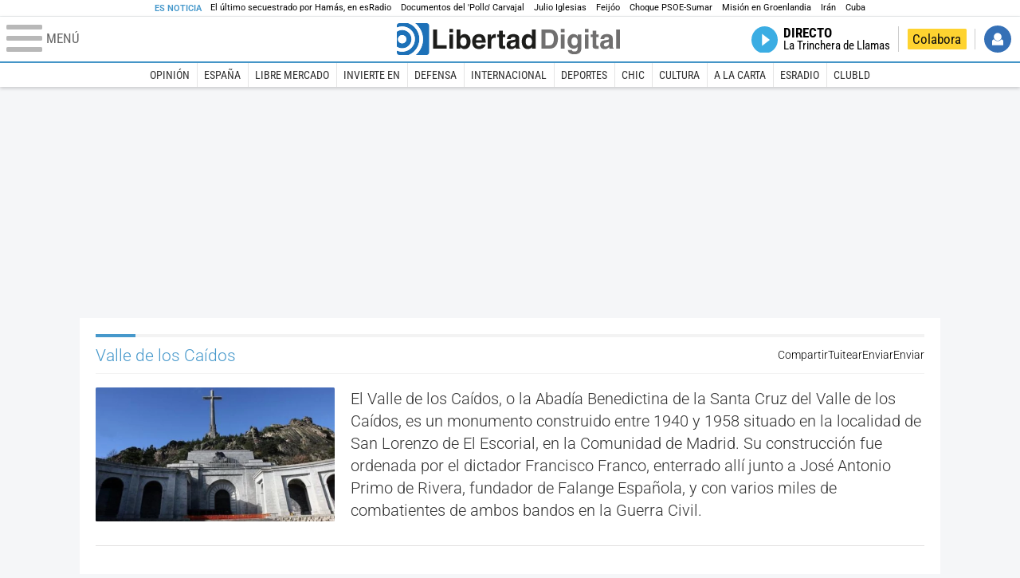

--- FILE ---
content_type: text/html; charset=UTF-8
request_url: https://www.libertaddigital.com/lugares/valle-de-los-caidos/
body_size: 15463
content:

<!DOCTYPE html>
<html lang="es-ES" data-adsection="POR_D" data-adpagetype="tema">
<head prefix="og: http://ogp.me/ns# fb: http://ogp.me/ns/fb# article: http://ogp.me/ns/article#">
    <title>Valle de los Caídos - Noticias, reportajes, vídeos y fotografías - Libertad Digital</title>
    <meta http-equiv="content-type" content="text/html; charset=utf-8" />
    <meta name="viewport" content="width=device-width,initial-scale=1,minimum-scale=1" />
    <meta name="mobile-web-app-capable" content="no">
    <meta name="apple-mobile-web-app-capable" content="no" />
    <link rel="preconnect" href="https://s1.staticld.com" />
    <link rel="preload" as="script" href="https://ajax.googleapis.com/ajax/libs/jquery/3.5.1/jquery.min.js" />
    <link rel="preload" as="script" href="https://s1.staticld.com/js/251/210318.min.js" />
                    <link rel="preload" as="font" href="https://s1.staticld.com/fonts/robotocondensed.woff2" crossorigin="anonymous" />
        <link rel="preload" as="font" href="https://s1.staticld.com/fonts/robotocondensed-italic.woff2" crossorigin="anonymous" />
        <link rel="preload" as="font" href="https://s1.staticld.com/fonts/roboto.woff2" crossorigin="anonymous" />
        <link rel="preload" as="font" href="https://s1.staticld.com/fonts/roboto-italic.woff2" crossorigin="anonymous" />
        <link rel="preload" as="font" href="https://s1.staticld.com/fonts/poppins800.woff2" crossorigin="anonymous" />
                <link rel="preload" as="font" href="https://s1.staticld.com/fonts/merriweather.woff2" crossorigin="anonymous" />
        <link rel="preload" as="font" href="https://s1.staticld.com/fonts/inter.woff2" crossorigin="anonymous" />
            
<link rel="preconnect" href="https://www.google-analytics.com" />
<link rel="preconnect" href="https://www.googletagservices.com" />
<link rel="preconnect" href="https://sb.scorecardresearch.com" />
<link rel="preconnect" href="https://onesignal.com" crossorigin="anonymous" />
<link rel="preconnect" href="https://cdn.onesignal.com" />

<link rel="dns-prefetch" href="https://www.adblockanalytics.com" />

<link rel="preconnect" href="https://des.smartclip.net" />
<link rel="preconnect" href="https://static.criteo.net" />
<link rel="preconnect" href="https://gem.gbc.criteo.com" />
<link rel="preconnect" href="https://ag.gbc.criteo.com" />
<link rel="preconnect" href="https://cas.criteo.com" />
<link rel="preconnect" href="https://log.outbrain.com" />
<link rel="dns-prefetch" href="https://www.ultimedia.com" />
<link rel="preconnect" href="https://adservice.google.com" />
<link rel="preconnect" href="https://securepubads.g.doubleclick.net" />
<link rel="preconnect" href="https://pagead2.googlesyndication.com" />
<link rel="preconnect" href="https://cdn.smartclip-services.com" />
<link rel="preconnect" href="https://ib.adnxs.com" />
<link rel="preconnect" href="https://fonts.googleapis.com" />

<link rel="preload" as="script" href="https://www.googletagmanager.com/gtm.js?id=GTM-K8ZQ574" />

    
<link rel="alternate" type="application/rss+xml" href="https://www.libertaddigital.com/lugares/valle-de-los-caidos/rss.xml" />
<meta name="apple-itunes-app" content="app-id=360408369">
<link rel="apple-touch-icon" href="https://s.libertaddigital.com/logos/ld/256.png" />
<link rel="canonical" href="https://www.libertaddigital.com/lugares/valle-de-los-caidos/" />
<meta name="description" content="El Valle de los Caídos, o la Abadía Benedictina de la Santa Cruz del Valle de los Caídos, es un monumento construido entre 1940 y 1958 situado en la localidad de San Lorenzo de El Escorial, en la Comunidad de Madrid. Su construcción fue ordenada por el dictador Francisco Franco, enterrado allí junto a José Antonio Primo de Rivera, fundador de Falange Española, y con varios miles de combatientes de ambos bandos en la Guerra Civil.">
<link rel="image_src" href="https://s1.staticld.com//fotos/noticias/valle-caidos-piedad-mjg.jpg" />
<meta name="keywords" content="valle de los caidos">
<link rel="manifest" href="https://s.libertaddigital.com/json/manifest/ld.json" />
<meta name="news_keywords" content="valle de los caidos">
<meta name="robots" content="follow,index,max-image-preview:standard">
<link rel="shortcut icon" href="https://s.libertaddigital.com/ld.ico" />
<meta name="theme-color" content="#1B75BB">
<meta property="fb:app_id" content="115312275199271">
<meta property="fb:pages" content="141423087721">
<meta property="ld:content_type" content="tag">
<meta property="ld:outbrain" content="yes">
<meta property="ld:section" content="Portada">
<meta property="ld:seedtag" content="yes">
<meta property="og:description" content="El Valle de los Caídos, o la Abadía Benedictina de la Santa Cruz del Valle de los Caídos, es un monumento construido entre 1940 y 1958 situado en la localidad de San Lorenzo de El Escorial, en la Comunidad de Madrid. Su construcción fue ordenada por el dictador Francisco Franco, enterrado allí junto a José Antonio Primo de Rivera, fundador de Falange Española, y con varios miles de combatientes de ambos bandos en la Guerra Civil.">
<meta property="og:site_name" content="Libertad Digital">
<meta property="og:title" content="Valle de los Caídos">
<meta property="og:type" content="website">
<meta property="og:url" content="https://www.libertaddigital.com/lugares/valle-de-los-caidos/">
<meta property="mrf:sections" content="Portada">
<meta property="mrf:tags" content="contentType:tag;branded:no">
<meta name="twitter:card" content="summary_large_image">
<meta name="twitter:description" content="El Valle de los Caídos, o la Abadía Benedictina de la Santa Cruz del Valle de los Caídos, es un monumento construido entre 1940 y 1958 situado en la localidad de San Lorenzo de El Escorial, en la Comunidad de Madrid. Su construcción fue ordenada por el dictador Francisco Franco, enterrado allí junto a José Antonio Primo de Rivera, fundador de Falange Española, y con varios miles de combatientes de ambos bandos en la Guerra Civil.">
<meta name="twitter:image" content="https://s1.staticld.com//fotos/noticias/580/290/x-ld/valle-caidos-piedad-mjg.jpg">
<meta name="twitter:site" content="@libertaddigital">
<meta name="twitter:title" content="Valle de los Caídos">
    <script>
        (function(n,t){"use strict";function w(){}function u(n,t){if(n){typeof n=="object"&&(n=[].slice.call(n));for(var i=0,r=n.length;i<r;i++)t.call(n,n[i],i)}}function it(n,i){var r=Object.prototype.toString.call(i).slice(8,-1);return i!==t&&i!==null&&r===n}function s(n){return it("Function",n)}function a(n){return it("Array",n)}function et(n){var i=n.split("/"),t=i[i.length-1],r=t.indexOf("?");return r!==-1?t.substring(0,r):t}function f(n){(n=n||w,n._done)||(n(),n._done=1)}function ot(n,t,r,u){var f=typeof n=="object"?n:{test:n,success:!t?!1:a(t)?t:[t],failure:!r?!1:a(r)?r:[r],callback:u||w},e=!!f.test;return e&&!!f.success?(f.success.push(f.callback),i.load.apply(null,f.success)):e||!f.failure?u():(f.failure.push(f.callback),i.load.apply(null,f.failure)),i}function v(n){var t={},i,r;if(typeof n=="object")for(i in n)!n[i]||(t={name:i,url:n[i]});else t={name:et(n),url:n};return(r=c[t.name],r&&r.url===t.url)?r:(c[t.name]=t,t)}function y(n){n=n||c;for(var t in n)if(n.hasOwnProperty(t)&&n[t].state!==l)return!1;return!0}function st(n){n.state=ft;u(n.onpreload,function(n){n.call()})}function ht(n){n.state===t&&(n.state=nt,n.onpreload=[],rt({url:n.url,type:"cache"},function(){st(n)}))}function ct(){var n=arguments,t=n[n.length-1],r=[].slice.call(n,1),f=r[0];return(s(t)||(t=null),a(n[0]))?(n[0].push(t),i.load.apply(null,n[0]),i):(f?(u(r,function(n){s(n)||!n||ht(v(n))}),b(v(n[0]),s(f)?f:function(){i.load.apply(null,r)})):b(v(n[0])),i)}function lt(){var n=arguments,t=n[n.length-1],r={};return(s(t)||(t=null),a(n[0]))?(n[0].push(t),i.load.apply(null,n[0]),i):(u(n,function(n){n!==t&&(n=v(n),r[n.name]=n)}),u(n,function(n){n!==t&&(n=v(n),b(n,function(){y(r)&&f(t)}))}),i)}function b(n,t){if(t=t||w,n.state===l){t();return}if(n.state===tt){i.ready(n.name,t);return}if(n.state===nt){n.onpreload.push(function(){b(n,t)});return}n.state=tt;rt(n,function(){n.state=l;t();u(h[n.name],function(n){f(n)});o&&y()&&u(h.ALL,function(n){f(n)})})}function at(n){n=n||"";var t=n.split("?")[0].split(".");return t[t.length-1].toLowerCase()}function rt(t,i){function e(t){t=t||n.event;u.onload=u.onreadystatechange=u.onerror=null;i()}function o(f){f=f||n.event;(f.type==="load"||/loaded|complete/.test(u.readyState)&&(!r.documentMode||r.documentMode<9))&&(n.clearTimeout(t.errorTimeout),n.clearTimeout(t.cssTimeout),u.onload=u.onreadystatechange=u.onerror=null,i())}function s(){if(t.state!==l&&t.cssRetries<=20){for(var i=0,f=r.styleSheets.length;i<f;i++)if(r.styleSheets[i].href===u.href){o({type:"load"});return}t.cssRetries++;t.cssTimeout=n.setTimeout(s,250)}}var u,h,f;i=i||w;h=at(t.url);h==="css"?(u=r.createElement("link"),u.type="text/"+(t.type||"css"),u.rel="stylesheet",u.href=t.url,t.cssRetries=0,t.cssTimeout=n.setTimeout(s,500)):(u=r.createElement("script"),u.type="text/"+(t.type||"javascript"),u.src=t.url);u.onload=u.onreadystatechange=o;u.onerror=e;u.async=!1;u.defer=!1;t.errorTimeout=n.setTimeout(function(){e({type:"timeout"})},7e3);f=r.head||r.getElementsByTagName("head")[0];f.insertBefore(u,f.lastChild)}function vt(){for(var t,u=r.getElementsByTagName("script"),n=0,f=u.length;n<f;n++)if(t=u[n].getAttribute("data-headjs-load"),!!t){i.load(t);return}}function yt(n,t){var v,p,e;return n===r?(o?f(t):d.push(t),i):(s(n)&&(t=n,n="ALL"),a(n))?(v={},u(n,function(n){v[n]=c[n];i.ready(n,function(){y(v)&&f(t)})}),i):typeof n!="string"||!s(t)?i:(p=c[n],p&&p.state===l||n==="ALL"&&y()&&o)?(f(t),i):(e=h[n],e?e.push(t):e=h[n]=[t],i)}function e(){if(!r.body){n.clearTimeout(i.readyTimeout);i.readyTimeout=n.setTimeout(e,50);return}o||(o=!0,vt(),u(d,function(n){f(n)}))}function k(){r.addEventListener?(r.removeEventListener("DOMContentLoaded",k,!1),e()):r.readyState==="complete"&&(r.detachEvent("onreadystatechange",k),e())}var r=n.document,d=[],h={},c={},ut="async"in r.createElement("script")||"MozAppearance"in r.documentElement.style||n.opera,o,g=n.head_conf&&n.head_conf.head||"head",i=n[g]=n[g]||function(){i.ready.apply(null,arguments)},nt=1,ft=2,tt=3,l=4,p;if(r.readyState==="complete")e();else if(r.addEventListener)r.addEventListener("DOMContentLoaded",k,!1),n.addEventListener("load",e,!1);else{r.attachEvent("onreadystatechange",k);n.attachEvent("onload",e);p=!1;try{p=!n.frameElement&&r.documentElement}catch(wt){}p&&p.doScroll&&function pt(){if(!o){try{p.doScroll("left")}catch(t){n.clearTimeout(i.readyTimeout);i.readyTimeout=n.setTimeout(pt,50);return}e()}}()}i.load=i.js=ut?lt:ct;i.test=ot;i.ready=yt;i.ready(r,function(){y()&&u(h.ALL,function(n){f(n)});i.feature&&i.feature("domloaded",!0)})})(window);
        head.load([
                                                {jquery: "https://ajax.googleapis.com/ajax/libs/jquery/3.5.1/jquery.min.js"},
            {breaking: "https://s1.staticld.com//rt/2017urgente.js"},
                        {ld: "https://s1.staticld.com/js/251/210318.min.js"},

            {publi: "https://s1.staticld.com/rt/ld.min.js"}        ]);
    </script>
    <link title="Libertad Digital" rel="search" type="application/opensearchdescription+xml" href="https://www.libertaddigital.com/fragmentos/open-search.xml" />
    <link rel="stylesheet" href="https://s1.staticld.com/css/251/mobile.min.css" />
    <link rel="stylesheet" media="(min-width: 480px)" href="https://s1.staticld.com/css/251/tablet.min.css" />
    <link rel="stylesheet" media="(min-width: 821px)" href="https://s1.staticld.com/css/251/desktop.min.css" />
    <link rel="stylesheet" media="print" href="https://s1.staticld.com/css/251/print.min.css" />
                    <style>header.tag{display:flex;align-items:center;min-height:6em;padding-bottom:1.5em;margin-bottom:1.5em;border-bottom:1px solid #E1E0E0;align-items:stretch}header.tag figure{margin:0 1em 0 0;flex:1 1 30%;max-width:300px;border-radius:var(--border-radius)}header.tag figure img{position:absolute;width:100%;height:100%;object-fit:cover}header.tag .lede{flex:1 1 70%;order:3;margin:auto 0;line-height:140%;color:#333;font-weight:300}header.tag .lede>p:last-child{margin-bottom:0}header.tag.book{align-items:start}header.tag.book figure{box-shadow:2px 2px 2px #ccc;max-width:180px}header.tag.book figure iframe{display:block;max-width:100%}header.tag.book>div:first-child{flex:1 1 20%;max-width:200px}header.tag.book>div:nth-child(2){flex-basis:65%}header.tag.book>div.data{flex:1 1 25%;order:2;border-right:1px solid #E1E0E0;padding:0 1em;margin-right:1em}header.tag.book>div.data p{margin-bottom:.5em}@media (max-width:64em){header.tag figure{flex-basis:25%}header.tag.book>div:nth-child(2){flex-basis:50%}header.tag.book>div.data p strong{display:block}}@media (max-width:30em){header.tag{display:block}header.tag figure{max-width:none;padding-bottom:53.33%}header.tag figure{margin:0 0 1em 0}header.tag.book{display:flex;flex-wrap:wrap}header.tag.book figure{padding-bottom:0}header.tag.book>div.data{border-right:0;padding-right:0}}</style>
    <script type="application/ld+json">{"@context":"https://schema.org","@type":"ItemList","name":"Valle de los Caídos","description":"El Valle de los Caídos, o la Abadía Benedictina de la Santa Cruz del Valle de los Caídos, es un monumento construido entre 1940 y 1958 situado en la localidad de San Lorenzo de El Escorial, en la Comunidad de Madrid. Su construcción fue ordenada por el dictador Francisco Franco, enterrado allí junto a José Antonio Primo de Rivera, fundador de Falange Española, y con varios miles de combatientes de ambos bandos en la Guerra Civil.","itemListElement":[{"@type":"NewsArticle","headline":"Urtasun iniciará los trámites para ilegalizar otras cuatro fundaciones franquistas","description":"Este anuncio tiene lugar después del asalto que pretende llevar a cabo el gobierno de Pedro Sánchez en el Valle de los Caídos.","articleSection":"Cultura","datePublished":"2025-11-18T16:11:10+0100","dateModified":"2025-11-18T16:11:10+0100","keywords":"Francisco Franco, Pedro Sánchez, Valle de los Caídos, Ernest Urtasun","image":{"@type":"ImageObject","url":"https://s1.staticld.com//2025/04/23/ernest-urtasun-cultura.jpg","width":2560,"height":1707},"author":[{"@type":"Person","name":"Antonio Jiménez","url":"https://www.libertaddigital.com/autores/antonio-jimenez/"}]},{"@type":"NewsArticle","headline":"Cuelgamuros se partirá en dos con una grieta horizontal y \"democrática\" para \"romper el eje vertical de la dictadura\"","description":"Las obras empezarán en 2027, durarán cuatro años y el presupuesto es de treinta millones de euros.","articleSection":"Historia","datePublished":"2025-11-12T12:18:07+0100","dateModified":"2025-11-12T22:15:25+0100","keywords":"Valle de los Caídos, Ley de Memoria Democrática","image":{"@type":"ImageObject","url":"https://s1.staticld.com/2025/11/12/cuelgamuros-grieta.jpg","width":2560,"height":1707},"author":[{"@type":"Person","name":"Nuria Richart","url":"https://www.libertaddigital.com/autores/nuria-richart/"}]},{"@type":"NewsArticle","headline":"Despliegan dos grandes lonas en el Valle de los Caídos para homenajear a unos etarras fusilados durante el franquismo","description":"Fuentes oficiales creen que han \"podido saltar el muro\" del recinto. En el momento de la performance proterra había \"un equipo la BBC\" grabando.","articleSection":"Cultura","datePublished":"2025-09-18T14:40:00+0200","dateModified":"2025-09-19T11:05:05+0200","keywords":"ETA (Euskadi Ta Askatasuna), Sortu, Terrorismo, Valle de los Caídos","image":{"@type":"ImageObject","url":"https://s1.staticld.com/2025/09/18/valle-pancartas-2.jpeg","width":1536,"height":2048},"author":[{"@type":"Person","name":"Nuria Richart","url":"https://www.libertaddigital.com/autores/nuria-richart/"}]},{"@type":"NewsArticle","headline":"¡León XIV salva el Valle!","description":"La mayoría de los ciudadanos de España sospechan las miserias totalitarias que alberga ese proyecto ideológico de \"resignificación\" del Valle de los Caídos.","articleSection":"Política","datePublished":"2025-05-21T22:11:31+0200","dateModified":"2025-05-21T22:11:31+0200","keywords":"Pedro Sánchez, PSOE, Valle de los Caídos, Papa León XIV","image":{"@type":"ImageObject","url":"https://s1.staticld.com//2024/05/31/exhumacion-franco-valle-caidos-31052024.jpg","width":2560,"height":1709},"author":[{"@type":"Person","name":"Agapito Maestre","url":"https://www.libertaddigital.com/autores/agapito-maestre/"}]},{"@type":"NewsArticle","headline":"El Gobierno está a un solo paso de desbaratar el Valle de los Caídos con el visto bueno de la Iglesia","description":"El gobierno convocará esta semana un concurso para encontrar \"un proyecto de gran impacto\" que \"permita hacer que esa resignificación sea potente\".","articleSection":"Historia","datePublished":"2025-03-30T16:53:19+0200","dateModified":"2025-04-01T17:49:04+0200","keywords":"Francisco Franco, Valle de los Caídos","image":{"@type":"ImageObject","url":"https://s1.staticld.com//2019/01/03/valle-de-los-caidos.jpg","width":1920,"height":1080},"author":[{"@type":"Person","name":"Nuria Richart","url":"https://www.libertaddigital.com/autores/nuria-richart/"}]},{"@type":"AudioObject","headline":"No Te Equiwokes. El Gobierno vuelve a por El Valle de los Caídos","description":"Manuel Llamas y Nuria Richart se citan con el presidente de la Asociación para la Defensa del Valle de los Caídos, Pablo Linares","datePublished":"2025-03-30T11:26:00+0200","dateModified":"2025-03-30T11:26:00+0200","keywords":"Valle de los Caídos","image":{"@type":"ImageObject","url":"https://s1.staticld.com//2024/05/31/exhumacion-franco-valle-caidos-31052024.jpg","width":2560,"height":1709},"author":[{"@type":"Person","name":"Manuel Llamas","url":"https://www.libertaddigital.com/autores/manuel-llamas/"}],"encodingFormat":"audio/mp3","playerType":"html","contentUrl":"https://api.spreaker.com/v2/episodes/65215717/play.mp3?aw_0_req.gdpr=false&aw_0_1st.collectionid=la-trinchera-de-llamas&aw_0_1st.subcat=31","bitrate":160,"duration":"14M33S","contentSize":17983328,"uploadDate":"2025-03-30T11:26:00+0200"},{"@type":"AudioObject","headline":"Tertulia de Dieter: El TSJM autoriza los trabajos de exhumación en el Valle de Cuelgamuros","description":"Carlos Cuesta, Carmen Tomás y Juan Pablo Polvorinos comentan el acuerdo del Gobierno con el Vaticano para la resignificación de Cuelgamuros.","datePublished":"2025-03-26T22:42:31+0100","dateModified":"2025-03-27T07:47:40+0100","keywords":"Pedro Sánchez, PSOE, Valle de los Caídos","image":{"@type":"ImageObject","url":"https://s1.staticld.com//2024/05/31/exhumacion-franco-valle-caidos-31052024.jpg","width":2560,"height":1709},"author":[{"@type":"Person","name":"Dieter Brandau","url":"https://www.libertaddigital.com/autores/dieter-brandau/"}],"encodingFormat":"audio/mp3","playerType":"html","contentUrl":"https://api.spreaker.com/v2/episodes/65142108/play.mp3?aw_0_req.gdpr=false&aw_0_1st.collectionid=la-noche-de-dieter&aw_0_1st.subcat=31","bitrate":160,"duration":"01H42M34S","contentSize":125572704,"uploadDate":"2025-03-26T22:42:31+0100"},{"@type":"NewsArticle","headline":"Desfile teatral en los pasillos del Congreso al ritmo de \"nuestros hijos nacerán con el puño levantado\"","description":"El \"primer acto\" por \"las víctimas del golpe de Estado de 1936, la Guerra Civil y la dictadura franquista\" acaba con un esqueleto fake sobre una mesa.","articleSection":"Historia","datePublished":"2024-12-18T16:06:39+0100","dateModified":"2025-01-16T18:40:52+0100","keywords":"Francina Armengol, Guerra Civil Española, Pedro Sánchez, Valle de los Caídos, Ley de Memoria Democrática","image":{"@type":"ImageObject","url":"https://s1.staticld.com//2024/12/18/teatro-victimas-franquismo.jpg","width":1919,"height":955},"author":[{"@type":"Person","name":"Nuria Richart","url":"https://www.libertaddigital.com/autores/nuria-richart/"}]},{"@type":"AudioObject","headline":"Kilómetro Cero: Escolanías de El Escorial y de la Santa Cruz del Valle de los Caídos","description":"Jaume Segalés y su equipo hablan de salud cardiovascular, de MusaE y de el Escorial y el Valle de los Caídos.","datePublished":"2024-09-24T13:44:00+0200","dateModified":"2025-01-06T21:46:36+0100","keywords":"Valle de los Caídos","author":[{"@type":"Person","name":"Jaume Segalés","url":null}],"encodingFormat":"audio/mp3","playerType":"html","contentUrl":"https://api.spreaker.com/v2/episodes/62090010/play.mp3?aw_0_req.gdpr=false&aw_0_1st.collectionid=kilometro-cero&aw_0_1st.subcat=27","bitrate":160,"duration":"01H25M06S","contentSize":102127104,"uploadDate":"2024-09-24T13:44:00+0200"},{"@type":"NewsArticle","headline":"Ayuso declarará Bien de Interés Cultural la escolanía del Valle de los Caídos","description":"Destaca entre sus valores \"su capacidad para trasladar las tradiciones orales o su papel fundamental en las comunidades religiosas\".","articleSection":"Historia","datePublished":"2024-09-10T16:14:33+0200","dateModified":"2025-01-15T13:45:36+0100","keywords":"Valle de los Caídos, Ley de Memoria Democrática","image":{"@type":"ImageObject","url":"https://s1.staticld.com//2021/07/21/valle-de-los-caidos.jpg","width":2519,"height":1448},"author":{"@type":"Person","name":"Libertad Digital","url":""}}]}</script><script type="application/ld+json">{"@context":"https://schema.org","@type":"WebSite","url":"https://www.libertaddigital.com/","potentialAction":{"@type":"SearchAction","target":{"@type":"EntryPoint","urlTemplate":"https://www.libertaddigital.com/c.php?op=buscar&q={search_term_string}"},"query-input":"required name=search_term_string"}}</script><script type="application/ld+json">{"@context":"http://schema.org","@type":"BreadcrumbList","itemListElement":[{"@type":"ListItem","position":1,"name":"Inicio","item":"https://www.libertaddigital.com/"},{"@type":"ListItem","position":2,"name":"Lugares","item":"https://www.libertaddigital.com/lugares/"},{"@type":"ListItem","position":3,"name":"Valle de los Caídos","item":"https://www.libertaddigital.com/lugares/valle-de-los-caidos/"}]}</script></head>

<body class="tema">
<a name="top"></a>

<noscript><iframe src="https://www.googletagmanager.com/ns.html?id=GTM-K8ZQ574" height="0" width="0" style="display:none;visibility:hidden"></iframe></noscript>


<nav class="news">
    <span class="title">Es Noticia</span>
    <div class="scrollable"><ul>
            <li class="name"><a class="url" href="https://www.libertaddigital.com/espana/politica/2026-01-16/el-sobrecogedor-testimonio-de-eitan-horn-el-ultimo-secuestrado-al-que-solto-hamas-7344476/">El último secuestrado por Hamás, en esRadio</a></li>
            <li class="name"><a class="url" href="https://www.libertaddigital.com/internacional/latinoamerica/2026-01-16/los-documentos-del-pollo-carvajal-afirman-que-cuba-uso-ritos-religiosos-para-tener-bajo-control-a-maduro-7344170/">Documentos del 'Pollo' Carvajal</a></li>
            <li class="name"><a class="url" href="https://www.libertaddigital.com/chic/corazon/2026-01-16/julio-iglesias-habla-en-redes-sociales-esas-acusaciones-son-absolutamente-falsas-nunca-habia-sentido-tanta-maldad-7344379/">Julio Iglesias</a></li>
            <li class="name"><a class="url" href="https://www.libertaddigital.com/espana/politica/2026-01-16/feijoo-situa-venezuela-en-el-centro-de-su-politica-exterior-para-neutralizar-a-sanchez-7344283/">Feijóo</a></li>
            <li class="name"><a class="url" href="https://www.libertaddigital.com/libremercado/2026-01-16/el-psoe-carga-contra-sumar-por-vivienda-nunca-les-he-visto-tan-cerrados-y-tan-belicistas-y-les-compara-con-podemos-7344303/">Choque PSOE-Sumar</a></li>
            <li class="name"><a class="url" href="https://www.libertaddigital.com/defensa/2026-01-15/operacion-resistencia-artica-que-datos-clave-sabemos-de-la-incipiente-mision-militar-europea-en-groenlandia-7343989/">Misión en Groenlandia</a></li>
            <li class="name"><a class="url" href="https://www.libertaddigital.com/espana/politica/2026-01-15/podemos-y-sumar-impiden-que-el-congreso-apoye-a-las-mujeres-iranies-7344014/">Irán</a></li>
            <li class="name"><a class="url" href="https://www.libertaddigital.com/internacional/latinoamerica/2026-01-15/la-misteriosa-desaparicion-del-exdictador-cubano-raul-castro-tras-la-captura-de-maduro-7343897/">Cuba</a></li>
        </ul></div>
</nav>

<header class="superior">
    <a href="#" class="menu" aria-label="Abrir el menú de la web">
        <div class="hamburguesa">
            <span class="linea"></span>
            <span class="linea"></span>
            <span class="linea"></span>
        </div>
        <span class="rotulo">Menú</span>
    </a>
    <a class="logo"  href="https://www.libertaddigital.com/" title="Portada">
    <svg xmlns="http://www.w3.org/2000/svg" viewBox="-14.2 0 815.9 117.9"><path fill="#1D1D1B" d="M133 81.7h35.2v12.8h-50V23.7H133zM177.9 42h13.6v52.4h-13.6V42zm0-20.6h13.6v12.8h-13.6V21.4zM229.3 52.7c-8.7 0-11.7 8.2-11.7 15.6 0 5.9 1.8 16.2 11.7 16.2 10 0 11.7-10.2 11.7-16.2 0-7.4-3-15.6-11.7-15.6zm-11.2-3.9l.2-.2c2.2-3.3 6.3-8.2 15.2-8.2 11.5 0 21.8 8.9 21.8 27.2 0 14.6-6.5 28.4-22.1 28.4-5.7 0-11.8-2.1-15.2-8l-.2-.2v6.6h-13.3V23.7h13.6v25.1zM296.6 63.4c0-9.3-6.1-11.9-10.6-11.9s-10.6 2.7-10.6 11.9h21.2zm-21.8 9.1c0 2.9 1.2 12.5 12.3 12.5 3.8 0 7.8-2.3 8.9-6.1h14.1c0 5.8-7.4 17.1-23.7 17.1-14 0-25.2-7.9-25.2-28.4 0-14.3 7.3-27.2 24.8-27.2 18.6 0 24.8 12.7 24.8 32l-36 .1zM317.7 42h13v8.9h.2c2.9-5.3 6-10.4 14.4-10.4.9 0 1.8.1 2.7.2v14c-1.2-.2-2.7-.2-3.9-.2-10.7 0-12.7 6.7-12.7 12.5v27.5h-13.6V42h-.1zM373.4 42h8.7v9.9h-8.7v28.4c0 3.1.1 4.2 5.8 4.2.9 0 1.9-.1 2.9-.3v10.5c-2.2.2-4.3.3-6.5.3h-1.8c-11.8 0-14-4.5-14-11.3V51.9h-7.2V42h7.2V27.8h13.6V42zM419.7 68.8c-1.7.9-3.1 1.7-5.8 2.2l-3.6.7c-6.3 1.2-9.5 2.9-9.5 8.2 0 4.5 3.1 6.5 6.9 6.5 3.2 0 12-1.6 12-12.2v-5.4zm13.6 15.3c0 6.3 1.5 7.7 3.2 8.2v2.2h-15.1c-.5-1.2-1.3-3.2-1.3-6.1-4.2 4.3-7.5 7.7-16.8 7.7-9.4 0-16.2-5.5-16.2-16.2 0-8.7 5.5-14.9 14.4-16.2l13.3-2c1.9-.3 4.8-.8 4.8-4.3s-2-5.9-8.4-5.9c-7.3 0-8.5 3.2-9.1 7.2h-13.6c.1-3.8 2.7-18 22.4-18.2 18.7 0 22.3 8.4 22.3 15.9v27.7h.1zM468.5 84.4c10 0 11.7-10.2 11.7-16.2 0-7.4-3.1-15.6-11.7-15.6-8.7 0-11.7 8.2-11.7 15.6 0 6 1.8 16.2 11.7 16.2zm24.8 10.1H480v-6.6l-.2.2c-3.4 5.9-9.5 8-15.2 8-15.6 0-22.1-13.8-22.1-28.4 0-18.3 10.2-27.2 21.8-27.2 8.9 0 13 4.8 15.2 8.2l.2.2V23.7h13.6v70.8z"/><path fill="#706F6F" d="M529.5 82.2h14.4c12 0 16.1-12.1 16.1-23.7 0-20.9-10-22.6-16.3-22.6h-14.2v46.3zM515 23.7h31.2C570 23.7 575 44 575 57.4c0 15.2-6 37-29.4 37H515V23.7zM585.6 42h13.6v52.4h-13.6V42zm0-20.6h13.6v12.8h-13.6V21.4zM646.9 67.7c0-8.4-4.1-15.3-11.8-15.3-5.1 0-10.8 3.7-10.8 15.9 0 6.7 2.8 14.6 10.9 14.6 9.3-.1 11.7-8 11.7-15.2zM660.4 42v49.2c0 9.1-.7 24.1-26.3 24.1-10.8 0-22.3-4.6-22.9-15.6h15c.6 2.7 1.7 5.3 9.7 5.3 7.4 0 10.9-3.5 10.9-12v-6.2l-.2-.1c-2.3 3.8-5.7 7.7-14 7.7-12.6 0-22.6-8.8-22.6-27.1 0-18 10.3-26.9 21.8-26.9 9.8 0 13.7 5.7 15.4 9.2h.2V42h13zM673.2 42h13.6v52.4h-13.6V42zm0-20.6h13.6v12.8h-13.6V21.4zM715.4 42h8.7v9.9h-8.7v28.4c0 3.1.1 4.2 5.8 4.2.9 0 1.9-.1 2.9-.3v10.5c-2.2.2-4.3.3-6.5.3h-1.8c-11.8 0-14-4.5-14-11.3V51.9h-7.2V42h7.2V27.8h13.6V42zM761.7 68.8c-1.7.9-3.1 1.7-5.8 2.2l-3.6.7c-6.3 1.2-9.5 2.9-9.5 8.2 0 4.5 3.1 6.5 6.9 6.5 3.2 0 12-1.6 12-12.2v-5.4zm13.6 15.3c0 6.3 1.5 7.7 3.2 8.2v2.2h-15.1c-.5-1.2-1.3-3.2-1.3-6.1-4.2 4.3-7.5 7.7-16.8 7.7-9.4 0-16.2-5.5-16.2-16.2 0-8.7 5.5-14.9 14.4-16.2l13.3-2c1.9-.3 4.8-.8 4.8-4.3s-2-5.9-8.4-5.9c-7.3 0-8.5 3.2-9.1 7.2h-13.6c.1-3.8 2.7-18 22.4-18.2 18.7 0 22.3 8.4 22.3 15.9v27.8l.1-.1zM801.7 94.5h-13.6V23.7h13.6z"/><path fill="#1D71B8" d="M-14.2 9.2v7.3C3 8.7 24 11.8 38.1 26c18.2 18.2 18.2 47.8 0 66l-.2.2c-14.1 14-35 17-52.1 9.2v7.3c0 5.1 4.1 9.2 9.2 9.2h34c7.5-3.1 14.5-7.7 20.6-13.8v-.1c24.8-24.9 25.1-65 .5-89.5l-.3-.3C43.3 7.7 35.6 3 27.4 0H-5c-5.1 0-9.2 4.1-9.2 9.2z"/><path fill="#1D71B8" d="M94.5 0H52.1c2.2 1.7 4.3 3.6 6.4 5.6l.5.5c29.6 29.6 29.8 77.6.3 107.1-.1.1-.2.1-.2.2-1.6 1.6-3.3 3.1-5 4.5h40.4c5.1 0 9.2-4.1 9.2-9.2V9.2c0-5.1-4.1-9.2-9.2-9.2zM16 48.8c6 6 6 15.6 0 21.6-5.9 6-15.6 5.9-21.6 0-6-6-6-15.6 0-21.6 6-6 15.6-6 21.6 0zm13.2 34.7c.1-.1.2-.1.2-.2 13.3-13.3 13.4-34.9.1-48.2-.1-.1-.2-.2-.3-.2-11.9-11.7-30.3-12.8-43.5-3.4v55.7c13.3 9.2 31.6 8 43.5-3.7z"/><path fill="#FFF" d="M59.3 113.2C88.8 83.7 88.7 35.7 59 6.1l-.5-.5c-2-2-4.2-3.9-6.4-5.6H27.3c8.2 3 15.9 7.7 22.5 14.2l.3.3C74.6 39 74.4 79.1 49.6 104v.1c-6.1 6.1-13.1 10.7-20.6 13.8h25c1.7-1.4 3.4-2.9 5-4.5.1-.1.2-.2.3-.2z"/><path fill="#FFF" d="M37.9 92.3c.1-.1.2-.1.2-.2 18.2-18.2 18.2-47.8 0-66C24 11.8 3 8.7-14.2 16.5v15c13.2-9.4 31.6-8.3 43.5 3.4.1.1.2.2.3.2 13.3 13.3 13.2 34.9-.1 48.2-.1.1-.2.1-.2.2C17.4 95.2-.9 96.4-14.1 87.2v14.2c17 7.9 37.9 4.8 52-9.1z"/><path fill="#FFF" d="M-5.6 70.3c6 6 15.6 6 21.6 0 6-5.9 5.9-15.6 0-21.6-6-6-15.6-6-21.6 0-5.9 6-5.9 15.6 0 21.6z"/></svg>    </a>
        <!---->    <nav>
        <ul>
                        <li class="directo" id="directoesradio"><a href="https://esradio.libertaddigital.com/directo.html">
                    <span class="title">Directo</span>
                    <span class="programa">esRadio</span>
                                    </a></li>
            <li class="colaborar"><a href="https://www.libertaddigital.com/colabora/">Colabora</a></li>
            <li id="navbarLoginUsername" class="login">
                <a href="#">Iniciar Sesión</a>
            </li>
        </ul>
    </nav>
</header>

<div id="desplegable_login" class="d_usuario" style="display: none;"></div>

    <nav class="submenu">
        <div class="scrollable">
            <ul>
                                    <li class="name"><a class="url" href="https://www.libertaddigital.com/opinion/">Opinión</a></li>
                                    <li class="name"><a class="url" href="https://www.libertaddigital.com/espana/">España</a></li>
                                    <li class="name"><a class="url" href="https://www.libertaddigital.com/libremercado/">Libre Mercado</a></li>
                                    <li class="name"><a class="url" href="https://www.libertaddigital.com/libremercado/invierte-en/">Invierte en</a></li>
                                    <li class="name"><a class="url" href="https://www.libertaddigital.com/defensa/">Defensa</a></li>
                                    <li class="name"><a class="url" href="https://www.libertaddigital.com/internacional/">Internacional</a></li>
                                    <li class="name"><a class="url" href="https://www.libertaddigital.com/deportes/">Deportes</a></li>
                                    <li class="name"><a class="url" href="https://www.libertaddigital.com/chic/">Chic</a></li>
                                    <li class="name"><a class="url" href="https://www.libertaddigital.com/cultura/">Cultura</a></li>
                                    <li class="name"><a class="url" href="https://www.libertaddigital.com/a-la-carta/">A la carta</a></li>
                                    <li class="name"><a class="url" href="https://esradio.libertaddigital.com/">esRadio</a></li>
                                    <li class="name"><a class="url" href="https://www.libertaddigital.com/club/">ClubLD</a></li>
                            </ul>
        </div>
    </nav>


    <div id="cintillo" class="vacio"></div>


    <div style="position: relative; overflow: hidden;"><div id="fb-root"></div></div>
    <script>
        head.ready("ld", function() {
            cargar_facebook(115312275199271, 'www.libertaddigital.com', 'www.libertaddigital.com',
                false);
        });
    </script>

        
    <div class="dfp outofpage" id="outofpage"></div><div class="dfp mega atf" id="mega-atf"></div>
    
    
    <main>


<header class="interior">
    <h1>Valle de los Caídos</h1>
    <ul class="social">
    <li class="facebook" data-text="Valle de los Caídos">Compartir</li>
    <li class="twitter"  data-text="Valle de los Caídos" data-via="libertaddigital" data-related="">Tuitear</li>
    <li class="whatsapp" data-text="Valle de los Caídos">Enviar</li>
    <li class="email"    data-text="Valle de los Caídos">Enviar</li>
</ul></header>


<header class="tag">
    <figure class="main_photo">
            <picture><source sizes="auto" type="image/webp"  srcset="https://s1.staticld.com//fotos/noticias/300/160/valle-caidos-piedad-mjg.jpg.webp 300w, https://s1.staticld.com//fotos/noticias/480/256/valle-caidos-piedad-mjg.jpg.webp 480w, https://s1.staticld.com//fotos/noticias/600/320/valle-caidos-piedad-mjg.jpg.webp 600w" /><source sizes="auto" type="image/jpeg"  srcset="https://s1.staticld.com//fotos/noticias/300/160/valle-caidos-piedad-mjg.jpg 300w, https://s1.staticld.com//fotos/noticias/480/256/valle-caidos-piedad-mjg.jpg 480w, https://s1.staticld.com//fotos/noticias/600/320/valle-caidos-piedad-mjg.jpg 600w" /><img loading="lazy" src="https://s1.staticld.com/images/trans.png" /></picture>                </figure>
    <div class="lede">El Valle de los Caídos, o la Abadía Benedictina de la Santa Cruz del Valle de los Caídos, es un monumento construido entre 1940 y 1958 situado en la localidad de San Lorenzo de El Escorial, en la Comunidad de Madrid. Su construcción fue ordenada por el dictador Francisco Franco, enterrado allí junto a José Antonio Primo de Rivera, fundador de Falange Española, y con varios miles de combatientes de ambos bandos en la Guerra Civil.</div>
    </header>



<section class="template wide no-lines no-ads  a1 b0 c0" id="f827b2f970d">

    
    
                <div class="a">                                        

<article class="with-media" id="node789c9bf6-acfc-402d-bfb6-2af18d0eebef">
            <a href="https://www.libertaddigital.com/cultura/2025-11-18/urtasun-iniciara-los-tramites-para-ilegalizar-otras-cuatro-fundaciones-franquistas-7321681/">
                            <figure>
                <picture><source data-sizes="auto" type="image/webp"  media="(min-width: 821px)" data-srcset="https://s1.staticld.com//2025/04/23/1040/694/ernest-urtasun-cultura.jpg.webp 1040w" /><source data-sizes="auto" type="image/jpeg"  media="(min-width: 821px)" data-srcset="https://s1.staticld.com//2025/04/23/1040/694/ernest-urtasun-cultura.jpg 1040w" /><source data-sizes="auto" type="image/webp"  media="(min-width: 480px)" data-srcset="https://s1.staticld.com//2025/04/23/755/504/ernest-urtasun-cultura.jpg.webp 755w" /><source data-sizes="auto" type="image/jpeg"  media="(min-width: 480px)" data-srcset="https://s1.staticld.com//2025/04/23/755/504/ernest-urtasun-cultura.jpg 755w" /><source data-sizes="auto" type="image/webp"  data-srcset="https://s1.staticld.com//2025/04/23/431/288/ernest-urtasun-cultura.jpg.webp 431w" /><source data-sizes="auto" type="image/jpeg"  data-srcset="https://s1.staticld.com//2025/04/23/431/288/ernest-urtasun-cultura.jpg 431w" /><img class="l" src="https://s1.staticld.com/images/trans.png" alt="El ministro de Cultura, Ernest Urtasun." /></picture>                            </figure>
                        

                    <header>
                    <h2>Urtasun iniciará los trámites para ilegalizar otras cuatro fundaciones franquistas</h2>
        
                            <div class="byline">Antonio J. Moleón</div>
                
        </header>
    </a>

    </article>

                                            </div>    

        

        
    
    
    <style>#node789c9bf6-acfc-402d-bfb6-2af18d0eebef figure{aspect-ratio:2560 / 1707}</style>
</section>
<section class="template list no-lines ads conlateral a9 b0 c0" id="f2db48ae8a1">

    
    
                <div class="a">                                        

<article class="with-media lateral">
            <a href="https://www.libertaddigital.com/cultura/historia/2025-11-12/cuelgamuros-se-partira-en-dos-con-una-grieta-horizontal-y-democratica-para-romper-el-eje-vertical-de-la-dictadura-7319216/">
                            <figure>
                <picture><source data-sizes="auto" type="image/webp"  media="(min-width: 821px)" data-srcset="https://s1.staticld.com/2025/11/12/237/162/cuelgamuros-grieta.jpg.webp 237w" /><source data-sizes="auto" type="image/jpeg"  media="(min-width: 821px)" data-srcset="https://s1.staticld.com/2025/11/12/237/162/cuelgamuros-grieta.jpg 237w" /><source data-sizes="auto" type="image/webp"  media="(min-width: 480px)" data-srcset="https://s1.staticld.com/2025/11/12/250/170/cuelgamuros-grieta.jpg.webp 250w" /><source data-sizes="auto" type="image/jpeg"  media="(min-width: 480px)" data-srcset="https://s1.staticld.com/2025/11/12/250/170/cuelgamuros-grieta.jpg 250w" /><source data-sizes="auto" type="image/webp"  data-srcset="https://s1.staticld.com/2025/11/12/142/95/cuelgamuros-grieta.jpg.webp 142w" /><source data-sizes="auto" type="image/jpeg"  data-srcset="https://s1.staticld.com/2025/11/12/142/95/cuelgamuros-grieta.jpg 142w" /><img class="l" src="https://s1.staticld.com/images/trans.png" alt="Maqueta del proyecto 'La base y la cruz', elegido por el Gobierno para su Valle de Cuelgamuros" /></picture>                            </figure>
                        

                    <header>
                    <h2>Cuelgamuros se partirá en dos con una grieta horizontal y "democrática" para "romper el eje vertical de la dictadura"</h2>
        
                            <div class="byline">Nuria Richart</div>
                <div class="lede">Las obras empezarán en 2027, durarán cuatro años y el presupuesto es de treinta millones de euros.</div>
        </header>
    </a>

    </article>

                                            

<article class="with-media lateral">
            <a href="https://www.libertaddigital.com/cultura/2025-09-18/despliegan-dos-grandes-lonas-en-el-valle-de-los-caidos-para-homenajear-a-unos-etarras-fusilados-durante-el-franquismo-7297504/">
                            <figure>
                <picture><source data-sizes="auto" type="image/webp"  media="(min-width: 821px)" data-srcset="https://s1.staticld.com/2025/09/18/237/162/782x1006/valle-pancartas-2.jpeg.webp 237w" /><source data-sizes="auto" type="image/jpeg"  media="(min-width: 821px)" data-srcset="https://s1.staticld.com/2025/09/18/237/162/782x1006/valle-pancartas-2.jpeg 237w" /><source data-sizes="auto" type="image/webp"  media="(min-width: 480px)" data-srcset="https://s1.staticld.com/2025/09/18/250/170/782x1006/valle-pancartas-2.jpeg.webp 250w" /><source data-sizes="auto" type="image/jpeg"  media="(min-width: 480px)" data-srcset="https://s1.staticld.com/2025/09/18/250/170/782x1006/valle-pancartas-2.jpeg 250w" /><source data-sizes="auto" type="image/webp"  data-srcset="https://s1.staticld.com/2025/09/18/142/95/782x1006/valle-pancartas-2.jpeg.webp 142w" /><source data-sizes="auto" type="image/jpeg"  data-srcset="https://s1.staticld.com/2025/09/18/142/95/782x1006/valle-pancartas-2.jpeg 142w" /><img class="l" src="https://s1.staticld.com/images/trans.png" /></picture>                            </figure>
                        

                    <header>
                    <h2>Despliegan dos grandes lonas en el Valle de los Caídos para homenajear a unos etarras fusilados durante el franquismo</h2>
        
                            <div class="byline">Nuria Richart</div>
                <div class="lede">Fuentes oficiales creen que han "podido saltar el muro" del recinto. En el momento de la <em>performance</em> proterra había "un equipo la BBC" grabando.</div>
        </header>
    </a>

    </article>

                                            

<article class="opinion with-media lateral">
            <a href="https://www.libertaddigital.com/opinion/2025-05-21/agapito-maestre-leon-xiv-salva-el-valle-7256890/">
                            <figure>
                <picture><source data-sizes="auto" type="image/webp"  media="(min-width: 821px)" data-srcset="https://s1.staticld.com//2024/05/31/237/162/exhumacion-franco-valle-caidos-31052024.jpg.webp 237w" /><source data-sizes="auto" type="image/jpeg"  media="(min-width: 821px)" data-srcset="https://s1.staticld.com//2024/05/31/237/162/exhumacion-franco-valle-caidos-31052024.jpg 237w" /><source data-sizes="auto" type="image/webp"  media="(min-width: 480px)" data-srcset="https://s1.staticld.com//2024/05/31/250/170/exhumacion-franco-valle-caidos-31052024.jpg.webp 250w" /><source data-sizes="auto" type="image/jpeg"  media="(min-width: 480px)" data-srcset="https://s1.staticld.com//2024/05/31/250/170/exhumacion-franco-valle-caidos-31052024.jpg 250w" /><source data-sizes="auto" type="image/webp"  data-srcset="https://s1.staticld.com//2024/05/31/142/95/exhumacion-franco-valle-caidos-31052024.jpg.webp 142w" /><source data-sizes="auto" type="image/jpeg"  data-srcset="https://s1.staticld.com//2024/05/31/142/95/exhumacion-franco-valle-caidos-31052024.jpg 142w" /><img class="l" src="https://s1.staticld.com/images/trans.png" /></picture>                            </figure>
                        

                    <header>
                    <h2>¡León XIV salva el Valle!</h2>
        
                        <div class="lede">La mayoría de los ciudadanos de España sospechan las miserias totalitarias que alberga ese proyecto ideológico de "resignificación" del Valle de los Caídos.</div>
        </header>
    </a>

    </article>

                                            

<article class="with-media lateral">
            <a href="https://www.libertaddigital.com/cultura/historia/2025-03-30/la-inminente-caida-del-valle-de-los-caidos-en-la-otra-percepcion-con-proyecciones-de-la-pasionaria-7237167/">
                            <figure>
                <picture><source data-sizes="auto" type="image/webp"  media="(min-width: 821px)" data-srcset="https://s1.staticld.com//2019/01/03/237/162/941x401/valle-de-los-caidos.jpg.webp 237w" /><source data-sizes="auto" type="image/jpeg"  media="(min-width: 821px)" data-srcset="https://s1.staticld.com//2019/01/03/237/162/941x401/valle-de-los-caidos.jpg 237w" /><source data-sizes="auto" type="image/webp"  media="(min-width: 480px)" data-srcset="https://s1.staticld.com//2019/01/03/250/170/941x401/valle-de-los-caidos.jpg.webp 250w" /><source data-sizes="auto" type="image/jpeg"  media="(min-width: 480px)" data-srcset="https://s1.staticld.com//2019/01/03/250/170/941x401/valle-de-los-caidos.jpg 250w" /><source data-sizes="auto" type="image/webp"  data-srcset="https://s1.staticld.com//2019/01/03/142/95/941x401/valle-de-los-caidos.jpg.webp 142w" /><source data-sizes="auto" type="image/jpeg"  data-srcset="https://s1.staticld.com//2019/01/03/142/95/941x401/valle-de-los-caidos.jpg 142w" /><img class="l" src="https://s1.staticld.com/images/trans.png" alt="Valle de los Caídos" /></picture>                            </figure>
                        

                    <header>
                    <h2>El Gobierno está a un solo paso de desbaratar el Valle de los Caídos con el visto bueno de la Iglesia</h2>
        
                            <div class="byline">Nuria Richart</div>
                <div class="lede">El gobierno convocará esta semana un concurso para encontrar "un proyecto de gran impacto" que "permita hacer que esa resignificación sea potente".</div>
        </header>
    </a>

    </article>

                                            

<article class="es-audio with-media lateral">
            <a href="https://esradio.libertaddigital.com/la-trinchera-de-llamas/no-te-equiwokes/2025-03-30/el-gobierno-vuelve-a-por-el-valle-de-los-caidos-7236731/">
                            <figure class="audio">
                <picture><source data-sizes="auto" type="image/webp"  media="(min-width: 821px)" data-srcset="https://s1.staticld.com//2024/05/31/237/162/exhumacion-franco-valle-caidos-31052024.jpg.webp 237w" /><source data-sizes="auto" type="image/jpeg"  media="(min-width: 821px)" data-srcset="https://s1.staticld.com//2024/05/31/237/162/exhumacion-franco-valle-caidos-31052024.jpg 237w" /><source data-sizes="auto" type="image/webp"  media="(min-width: 480px)" data-srcset="https://s1.staticld.com//2024/05/31/250/170/exhumacion-franco-valle-caidos-31052024.jpg.webp 250w" /><source data-sizes="auto" type="image/jpeg"  media="(min-width: 480px)" data-srcset="https://s1.staticld.com//2024/05/31/250/170/exhumacion-franco-valle-caidos-31052024.jpg 250w" /><source data-sizes="auto" type="image/webp"  data-srcset="https://s1.staticld.com//2024/05/31/142/95/exhumacion-franco-valle-caidos-31052024.jpg.webp 142w" /><source data-sizes="auto" type="image/jpeg"  data-srcset="https://s1.staticld.com//2024/05/31/142/95/exhumacion-franco-valle-caidos-31052024.jpg 142w" /><img class="l" src="https://s1.staticld.com/images/trans.png" /></picture>                            </figure>
                        

                    <header>
                    <h2>No Te Equiwokes. El Gobierno vuelve a por El Valle de los Caídos</h2>
        
                        <div class="lede">Manuel Llamas y Nuria Richart se citan con el presidente de la Asociación para la Defensa del Valle de los Caídos, Pablo Linares </div>
        </header>
    </a>

    </article>

                                            

<article class="es-audio with-media lateral">
            <a href="https://esradio.libertaddigital.com/la-noche-de-dieter/tertulia-de-dieter/2025-03-26/el-tsjm-autoriza-los-trabajos-de-exhumacion-en-el-valle-de-cuelgamuros-7235916/">
                            <figure class="audio">
                <picture><source data-sizes="auto" type="image/webp"  media="(min-width: 821px)" data-srcset="https://s1.staticld.com//2024/05/31/237/162/exhumacion-franco-valle-caidos-31052024.jpg.webp 237w" /><source data-sizes="auto" type="image/jpeg"  media="(min-width: 821px)" data-srcset="https://s1.staticld.com//2024/05/31/237/162/exhumacion-franco-valle-caidos-31052024.jpg 237w" /><source data-sizes="auto" type="image/webp"  media="(min-width: 480px)" data-srcset="https://s1.staticld.com//2024/05/31/250/170/exhumacion-franco-valle-caidos-31052024.jpg.webp 250w" /><source data-sizes="auto" type="image/jpeg"  media="(min-width: 480px)" data-srcset="https://s1.staticld.com//2024/05/31/250/170/exhumacion-franco-valle-caidos-31052024.jpg 250w" /><source data-sizes="auto" type="image/webp"  data-srcset="https://s1.staticld.com//2024/05/31/142/95/exhumacion-franco-valle-caidos-31052024.jpg.webp 142w" /><source data-sizes="auto" type="image/jpeg"  data-srcset="https://s1.staticld.com//2024/05/31/142/95/exhumacion-franco-valle-caidos-31052024.jpg 142w" /><img class="l" src="https://s1.staticld.com/images/trans.png" /></picture>                            </figure>
                        

                    <header>
                    <h2>El TSJM autoriza los trabajos de exhumación en el Valle de Cuelgamuros</h2>
        
                        <div class="lede">Carlos Cuesta, Carmen Tomás y Juan Pablo Polvorinos comentan el acuerdo del Gobierno con el Vaticano para la resignificación de Cuelgamuros.</div>
        </header>
    </a>

    </article>

                                            

<article class="with-media lateral">
            <a href="https://www.libertaddigital.com/cultura/historia/2024-12-18/psoe-y-bildu-monta-un-acto-en-el-congreso-en-el-que-se-reconstruye-con-restos-falsos-a-una-victima-del-franquismo-7199678/">
                            <figure class="video">
                <picture><source data-sizes="auto" type="image/webp"  media="(min-width: 821px)" data-srcset="https://s1.staticld.com//2024/12/18/237/162/teatro-victimas-franquismo.jpg.webp 237w" /><source data-sizes="auto" type="image/jpeg"  media="(min-width: 821px)" data-srcset="https://s1.staticld.com//2024/12/18/237/162/teatro-victimas-franquismo.jpg 237w" /><source data-sizes="auto" type="image/webp"  media="(min-width: 480px)" data-srcset="https://s1.staticld.com//2024/12/18/250/170/teatro-victimas-franquismo.jpg.webp 250w" /><source data-sizes="auto" type="image/jpeg"  media="(min-width: 480px)" data-srcset="https://s1.staticld.com//2024/12/18/250/170/teatro-victimas-franquismo.jpg 250w" /><source data-sizes="auto" type="image/webp"  data-srcset="https://s1.staticld.com//2024/12/18/142/95/teatro-victimas-franquismo.jpg.webp 142w" /><source data-sizes="auto" type="image/jpeg"  data-srcset="https://s1.staticld.com//2024/12/18/142/95/teatro-victimas-franquismo.jpg 142w" /><img class="l" src="https://s1.staticld.com/images/trans.png" /></picture>                            </figure>
                        

                    <header>
                    <h2>Desfile teatral en los pasillos del Congreso al ritmo de "nuestros hijos nacerán con el puño levantado"</h2>
        
                            <div class="byline">Nuria Richart</div>
                <div class="lede">El "primer acto" por "las víctimas del golpe de Estado de 1936, la Guerra Civil y la dictadura franquista" acaba con un esqueleto <em>fake</em> sobre una mesa.</div>
        </header>
    </a>

    </article>

                                            

<article class="es-audio lateral">
            <a href="https://esradio.libertaddigital.com/kilometro-cero/2024-09-24/escolanias-de-el-escorial-y-de-la-santa-cruz-del-valle-de-los-caidos-7166778/">
                                

                    <header>
                    <h2>Kilómetro Cero: Escolanías de El Escorial y de la Santa Cruz del Valle de los Caídos</h2>
        
                        <div class="lede">Jaume Segalés y su equipo hablan de salud cardiovascular, de MusaE y de el Escorial y el Valle de los Caídos.</div>
        </header>
    </a>

    </article>

                                            

<article class="with-media lateral">
            <a href="https://www.libertaddigital.com/cultura/historia/2024-09-10/ayuso-declarara-bien-de-interes-cultural-a-la-escolania-del-valle-de-los-caidos-7162189/">
                            <figure>
                <picture><source data-sizes="auto" type="image/webp"  media="(min-width: 821px)" data-srcset="https://s1.staticld.com//2021/07/21/237/162/valle-de-los-caidos.jpg.webp 237w" /><source data-sizes="auto" type="image/jpeg"  media="(min-width: 821px)" data-srcset="https://s1.staticld.com//2021/07/21/237/162/valle-de-los-caidos.jpg 237w" /><source data-sizes="auto" type="image/webp"  media="(min-width: 480px)" data-srcset="https://s1.staticld.com//2021/07/21/250/170/valle-de-los-caidos.jpg.webp 250w" /><source data-sizes="auto" type="image/jpeg"  media="(min-width: 480px)" data-srcset="https://s1.staticld.com//2021/07/21/250/170/valle-de-los-caidos.jpg 250w" /><source data-sizes="auto" type="image/webp"  data-srcset="https://s1.staticld.com//2021/07/21/142/95/valle-de-los-caidos.jpg.webp 142w" /><source data-sizes="auto" type="image/jpeg"  data-srcset="https://s1.staticld.com//2021/07/21/142/95/valle-de-los-caidos.jpg 142w" /><img class="l" src="https://s1.staticld.com/images/trans.png" /></picture>                            </figure>
                        

                    <header>
                    <h2>Ayuso declarará Bien de Interés Cultural la escolanía del Valle de los Caídos</h2>
        
                            <div class="byline">Libertad Digital</div>
                <div class="lede">Destaca entre sus valores "su capacidad para trasladar las tradiciones orales o su papel fundamental en las comunidades religiosas".</div>
        </header>
    </a>

    </article>

                                            </div>    

        

        
            <div>
        <div class="stuck"><div class="dfp roba atf" id="roba-atf"></div></div>    </div>
    
    
    </section><div class="dfp roba atf movil" id="roba-movil-atf"></div>

<div class="paginacion"><b>&laquo;</b> <b>1</b> <a href="2.html">2</a> <a href="3.html">3</a> <a href="4.html">4</a> <a href="5.html">5</a> <a href="6.html">6</a> <a href="7.html">7</a> <a href="8.html">8</a> ... <a href="2.html">&raquo;</a></div>

<div class="dfp brandday" id="sc-brandday"></div>
</main>


<nav class="menu">
    <section class="buscador">
        <form action="https://www.libertaddigital.com/c.php?op=buscar" method="get">
            <input id="search_box" name="q" type="text" aria-label="Buscar" placeholder="Buscar..." />
            <input type="submit" />
        </form>
    </section>
    <section>
        <header><h2>Secciones</h2></header>
        <ul class="three">
            <li><a href="https://www.libertaddigital.com/">Portada</a></li>
            <li><a href="https://www.libertaddigital.com/opinion/">Opinión</a></li>
            <li><a href="https://www.libertaddigital.com/espana/">España</a></li>
            <li><a href="https://www.libertaddigital.com/andalucia/">Andalucía</a></li>
            <li><a href="https://www.libertaddigital.com/madrid/">Madrid</a></li>
            <li><a href="https://www.libertaddigital.com/canarias/">Canarias</a></li>
            <li><a href="https://www.libertaddigital.com/valencia/">Valencia</a></li>
            <li><a href="https://www.libertaddigital.com/internacional/">Internacional</a></li>
            <li><a href="https://www.libertaddigital.com/defensa/">Defensa</a></li>
            <li><a href="https://www.libertaddigital.com/chic/corazon/">Corazón</a></li>
            <li><a href="https://www.libertaddigital.com/chic/viajar-comer/">Viajar y Comer</a></li>
            <li><a href="https://www.libertaddigital.com/deportes/">Deportes</a></li>
            <li><a href="https://www.libertaddigital.com/sucesos/">Sucesos</a></li>
            <li><a href="https://www.libertaddigital.com/cultura/">Cultura</a></li>
            <li><a href="https://www.libertaddigital.com/cultura/libros/">Libros</a></li>
            <li><a href="https://www.libertaddigital.com/cultura/cine/">Cine</a></li>
            <li><a href="https://www.libertaddigital.com/cultura/series/">Series</a></li>
            <li><a href="https://www.libertaddigital.com/ciencia-tecnologia/">Tecnociencia</a></li>
            <li><a href="https://www.libertaddigital.com/ciencia-tecnologia/salud/">Salud</a></li>
            <li><a href="https://tv.libertaddigital.com/">Vídeos</a></li>
            <li><a href="https://www.libertaddigital.com/fotos/">Fotos</a></li>
        </ul>
    </section>
    <section class="channels">
        <header><h2>Canales</h2></header>
        <ul class="nolines">
            <li><a href="https://www.libertaddigital.com/libremercado/"><img class="l" src="https://s1.staticld.com/images/svg/logo-libremercado.svg" width="890" height="130" alt="Libre Mercado" /></a></li>
            <li><a href="https://www.libertaddigital.com/chic/"><img class="l" src="https://s1.staticld.com/images/svg/logo-chic.svg" width="393" height="144" alt="Chic" /></a></li>
            <li class="esradio"><a href="https://esradio.libertaddigital.com/"><img class="l" src="https://s1.staticld.com/images/svg/logo-esradio.svg" width="999" height="316" alt="esRadio" /></a></li>
            <li><a href="https://www.libertaddigital.com/club/"><img class="l" src="https://s1.staticld.com/images/svg/club.svg" width="1053" height="383" alt="ClubLD" /></a></li>
        </ul>
    </section>
    <section class="services">
        <header><h2>Servicios</h2></header>
        <ul class="two">
            <li><a href="https://www.libertaddigital.com/compras/">Me lo compro</a></li>
            <li><a href="https://yoquierouno.com/">Yo quiero uno</a></li>
            <li><a href="https://www.libertaddigital.com/servicios/trafico/">Tráfico</a></li>
            <li><a href="https://www.libertaddigital.com/servicios/gasolineras/">Precio gasolineras</a></li>
            <li><a href="https://www.libertaddigital.com/servicios/radares/">Radares</a></li>
            <li><a href="https://www.libertaddigital.com/servicios/eltiempo/">El Tiempo</a></li>
            <li><a href="https://conectate.estrategiasdeinversion.com/curso-de-inversion-y-gestion-patrimonial/">Gestiona tu patrimonio</a></li>
            <li><a href="https://www.libertaddigital.com/participacion/">Participación</a></li>
            <li><a href="https://www.libertaddigital.com/movil.html">Móviles</a></li>
            <li><a href="https://www.libertaddigital.com/correo/">Boletines</a></li>
            <li><a href="https://www.libertaddigital.com/rss/">RSS</a></li>
            <li><a href="https://www.libertaddigital.com/accesible/">Versión accesible</a></li>
            <li><a href="https://www.libertaddigital.com/ultimas-noticias.html">Últimas noticias</a></li>
        </ul>
    </section>
    <section>
        <header><h2>Archivo</h2></header>
        <ul>
            <li><a href="https://www.libertaddigital.com/hemeroteca.html">Hemeroteca</a></li>
            
            <li><a href="https://www.libertaddigital.com/personajes/">Personajes</a></li>
            <li><a href="https://www.libertaddigital.com/lugares/">Lugares</a></li>
            <li><a href="https://www.libertaddigital.com/empresas/">Empresas</a></li>
            <li><a href="https://www.libertaddigital.com/organismos/">Organismos</a></li>
            <li><a href="https://www.libertaddigital.com/temas/">Temas</a></li>
            <li><a href="https://www.libertaddigital.com/eventos/">Eventos LD</a></li>
        </ul>
    </section>
    <section>
        <header><h2>Redes</h2></header>
        <ul class="social nolines noshare">
            <li class="facebook l"><a class="box" href="https://www.facebook.com/libertad.digital" target="_blank" rel="noopener" aria-label="Cuenta de Facebook"><span class="share">Facebook</span></a></li>
            <li class="twitter l"><a class="box" href="https://x.com/libertaddigital" target="_blank" rel="noopener" aria-label="Cuenta de X/Twitter"><span class="share">X</span></a></li>
            <li class="instagram l"><a class="box" href="https://instagram.com/libertaddigital_" target="_blank" rel="noopener" aria-label="Cuenta de Instagram"><span class="share">Instagram</span></a></li>
            <li class="youtube l"><a class="box" href="https://www.youtube.com/LibertadDigital" target="_blank" rel="noopener" aria-label="Canal de YouTube"><span class="share">YouTube</span></a></li>
            <li class="whatsapp l"><a class="box" href="https://whatsapp.com/channel/0029Va8WwiCKbYMPoDUA4w10" target="_blank" rel="noopener" aria-label="Canal de WhatsApp"><span class="share">WhatsApp</span></a></li>
            <li class="telegram l"><a class="box" href="https://t.me/libertaddigital" target="_blank" rel="noopener" aria-label="Canal de Telegram"><span class="share">Telegram</span></a></li>
        </ul>
    </section>
</nav>

<footer class="inferior">
    <nav class="links">
        <a class="ld l" href="https://www.libertaddigital.com/">Libertad Digital</a>
        <ul class="corporativo">
            <li><a href="https://www.libertaddigital.com/corporativo/">Información corporativa</a></li>
            <li><a href="https://www.libertaddigital.com/tc.html">Términos y Condiciones</a></li>
            <li><a class="cmp" href="https://www.libertaddigital.com/cookies.html"><!--Privacidad y -->Cookies</a></li>
            <li><a href="https://www.libertaddigital.com/soporte"><!--Soporte-->Asistencia técnica</a></li>
            <li><a href="https://www.libertaddigital.com/autores/">Autores</a></li>
        </ul>
            <ul class="partners">
                            <li><a href="https://www.google.com/dfp/" rel="nofollow">Trafficking: DFP</a></li>
                <li><a href="https://www.smartclip.com/es/" rel="nofollow">Campañas: Smartclip</a></li>
                <li><a href="https://www.gfk.com/es/products/gfk-digital-audience-measurement" rel="nofollow">Estadísticas: GfK DAM</a></li>
                <li><a href="https://www.acens.es" rel="nofollow">Housing: Acens</a></li>
                <li><a href="https://www.flumotion.com/" rel="nofollow">Streaming: Flumotion</a></li>
                <li><a href="https://www.novainternet.es" rel="nofollow">Sistemas: Nova</a></li>        </ul>
        </nav>
    <nav class="links_social">
        <p>Encuéntranos en:</p>
        <ul>
            <li><a class="facebook l" href="https://www.facebook.com/libertad.digital" target="_blank" rel="noopener">Facebook</a></li>
            <li><a class="twitter l" href="https://x.com/libertaddigital" target="_blank" rel="noopener">Twitter</a></li>
            <li><a class="instagram l" href="https://instagram.com/libertaddigital_" target="_blank" rel="noopener">Instagram</a></li>
            <li><a class="youtube l" href="https://www.youtube.com/LibertadDigital" target="_blank" rel="noopener">YouTube</a></li>
            <li><a class="google l" href="https://profile.google.com/cp/CgkvbS8wZ2drM2Y" target="_blank" rel="noopener">Google Discover</a></li>
            <li><a class="flipboard l" href="https://flipboard.com/@libertaddigital" target="_blank" rel="noopener">Flipboard</a></li>
            <li><a class="telegram l" href="https://t.me/libertaddigital" target="_blank" rel="noopener">Telegram</a></li>
            <li><a class="apple l" href="https://www.apple.com/es/search/esradio?src=serp" target="_blank" rel="noopener">iTunes</a></li>
        </ul>
    </nav>
</footer>

</body>
</html>